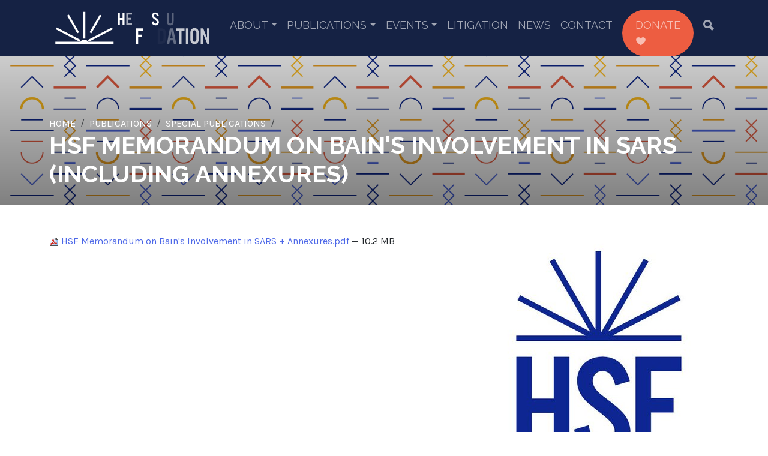

--- FILE ---
content_type: text/html;charset=utf-8
request_url: https://hsf.org.za/publications/special-publications/hsf-memorandum-on-bains-involvement-in-sars-annexures.pdf/view
body_size: 5990
content:
<!DOCTYPE html>
<html xmlns="http://www.w3.org/1999/xhtml" lang="en" xml:lang="en">
<head><meta http-equiv="Content-Type" content="text/html; charset=UTF-8" />
	<meta charset="utf-8" />
	<title>HSF Memorandum on Bain's Involvement in SARS (including Annexures) — Helen Suzman Foundation</title><meta name="twitter:title" content="HSF Memorandum on Bain&amp;#x27;s Involvement in SARS (including Annexures)" /><meta property="og:site_name" content="Helen Suzman Foundation" /><meta property="og:title" content="HSF Memorandum on Bain&amp;#x27;s Involvement in SARS (including Annexures)" /><meta property="og:type" content="website" /><meta name="twitter:site" content="@HelenSuzmanFdn" /><meta property="og:article:publisher" content="https://www.facebook.com/helensuzmanfoundation" /><meta name="twitter:description" content="" /><meta name="twitter:url" content="https://hsf.org.za/publications/special-publications/hsf-memorandum-on-bains-involvement-in-sars-annexures.pdf/view" /><meta property="og:description" content="" /><meta property="og:url" content="https://hsf.org.za/publications/special-publications/hsf-memorandum-on-bains-involvement-in-sars-annexures.pdf/view" /><meta name="twitter:image" content="https://hsf.org.za/publications/special-publications/hsf-memorandum-on-bains-involvement-in-sars-annexures.pdf/@@download/image/HSF logo.jfif" /><meta property="og:image" content="https://hsf.org.za/publications/special-publications/hsf-memorandum-on-bains-involvement-in-sars-annexures.pdf/@@download/image/HSF logo.jfif" /><meta property="og:image:type" content="image/jpeg" /><meta name="DC.date.created" content="2022-11-18T11:03:27+00:00" /><meta name="DC.date.modified" content="2025-09-16T07:28:20+00:00" /><meta name="DC.type" content="File" /><meta name="DC.format" content="application/pdf" /><meta name="DC.language" content="en-us" /><meta name="DC.date.valid_range" content="2022/11/18 - " /><meta name="viewport" content="width=device-width, initial-scale=1.0" /><meta name="generator" content="Plone - http://plone.com" />
	<link href="/++theme++hsfSkin/theme/css/bootstrap.min.css" rel="stylesheet" />
	<link href="/++theme++hsfSkin/theme/css/icofont.min.css" rel="stylesheet" />
	<link rel="stylesheet" href="https://cdn.jsdelivr.net/npm/bootstrap-icons@1.11.1/font/bootstrap-icons.css" />
	<link href="/++theme++hsfSkin/theme/css/owl.carousel.min.css" rel="stylesheet" />
	<link rel="preconnect" href="https://fonts.googleapis.com" />
	<link rel="preconnect" href="https://fonts.gstatic.com" crossorigin="" />
	<link href="https://fonts.googleapis.com/css2?family=Karla:ital,wght@0,400;0,700;1,400&amp;family=Raleway:wght@400;700;800&amp;display=swap" rel="stylesheet" />
	<link href="/++theme++hsfSkin/theme/css/custom.css" rel="stylesheet" />
	<link rel="icon" type="image/x-icon" href="/++theme++hsfSkin/theme/images/favicon.ico" />
	<meta name="twitter:card" content="summary_large_image" />
	<script src="/++theme++hsfSkin/theme/js/jquery-3.6.1.min.js"></script>
	<script type="text/javascript" src="https://platform-api.sharethis.com/js/sharethis.js#property=650abc487a79f400122d6555&amp;product=sop" async="async"></script>
	<script src="https://unpkg.com/@lottiefiles/lottie-player@latest/dist/lottie-player.js"></script>
	<!-- MailerLite Universal -->
    <script>
        (function(w,d,e,u,f,l,n){w[f]=w[f]||function(){(w[f].q=w[f].q||[])
        .push(arguments);},l=d.createElement(e),l.async=1,l.src=u,
        n=d.getElementsByTagName(e)[0],n.parentNode.insertBefore(l,n);})
        (window,document,'script','https://assets.mailerlite.com/js/universal.js','ml');
        ml('account', '223361');
    </script>
    <!-- End MailerLite Universal -->
</head>
<body class="generic frontend icons-off portaltype-file section-publications site-hsf.org.za subsection-special-publications subsection-special-publications-hsf-memorandum-on-bains-involvement-in-sars-annexures.pdf template-file_view thumbs-on userrole-anonymous viewpermission-view"><div class="preloader">
        <lottie-player src="/++theme++hsfSkin/theme/videos/loading.json" background="transparent" speed="1" style="height: 100px; width: auto;" loop="" autoplay=""></lottie-player>
    </div><div id="navbar--container">
		<nav class="navbar navbar-expand-lg">
			<div class="container">
				<a class="navbar-brand" href="/"><lottie-player src="/++theme++hsfSkin/theme/videos/logo.json" background="transparent" speed="1" loop="" autoplay=""></lottie-player></a>
				<button class="navbar-toggler" type="button" data-bs-toggle="collapse" data-bs-target="#navbarSupportedContent" aria-controls="navbarSupportedContent" aria-expanded="false" aria-label="Toggle navigation">
					<span class="navbar-toggler-icon"></span>
				</button>
				<div class="collapse navbar-collapse" id="navbarSupportedContent">
					<ul class="navbar-nav ms-auto mb-2 mb-lg-0 d-none">
						<li class="about has_subtree"><a href="https://hsf.org.za/about" class="state-published" aria-haspopup="true">About</a><ul class="has_subtree dropdown"><li class="about-hsf"><a href="https://hsf.org.za/about/about-hsf" class="state-published">Our Mission</a></li><li class="about-helen-suzman"><a href="https://hsf.org.za/about/about-helen-suzman" class="state-published">Helen Suzman</a></li><li class="hsf-staff"><a href="https://hsf.org.za/about/hsf-staff" class="state-published">HSF Staff</a></li><li class="hsf-trustees"><a href="https://hsf.org.za/about/hsf-trustees" class="state-published">HSF Trustees</a></li><li class="hsf-patrons"><a href="https://hsf.org.za/about/hsf-patrons" class="state-published">HSF Patrons</a></li></ul></li><li class="publications has_subtree"><a href="https://hsf.org.za/publications" class="state-published" aria-haspopup="true">Publications</a><ul class="has_subtree dropdown"><li class="hsf-briefs"><a href="https://hsf.org.za/publications/hsf-briefs" class="state-published">HSF Briefs</a></li><li class="focus"><a href="https://hsf.org.za/publications/focus" class="state-published">Focus</a></li><li class="special-publications"><a href="https://hsf.org.za/publications/special-publications" class="state-published">Special Publications</a></li><li class="submissions"><a href="https://hsf.org.za/publications/submissions" class="state-published">Submissions</a></li><li class="articles"><a href="https://hsf.org.za/publications/articles" class="state-published">Articles</a></li><li class="letters"><a href="https://hsf.org.za/publications/letters" class="state-published">Letters</a></li><li class="annual-reports"><a href="https://hsf.org.za/publications/annual-reports" class="state-published">Annual Reports</a></li></ul></li><li class="events has_subtree"><a href="https://hsf.org.za/events" class="state-published" aria-haspopup="true">Events</a><ul class="has_subtree dropdown"><li class="justice-symposium-series"><a href="https://hsf.org.za/events/justice-symposium-series" class="state-published">Justice Symposium Series</a></li><li class="lectures"><a href="https://hsf.org.za/events/lectures" class="state-published">Lectures</a></li><li class="roundtable-series"><a href="https://hsf.org.za/events/roundtable-series" class="state-published">Roundtable Series</a></li><li class="speeches"><a href="https://hsf.org.za/events/speeches" class="state-published">Speeches</a></li></ul></li><li class="litigation"><a href="https://hsf.org.za/litigation" class="state-published">Litigation</a></li><li class="news"><a href="https://hsf.org.za/news" class="state-published">News</a></li><li class="contact-us"><a href="https://hsf.org.za/contact-us" class="state-published">Contact</a></li>
						<div class="nav-item donate--btn">
							<a class="nav-link" href="/donate">Donate <i class="icofont-heart"></i></a>
						</div>
						<div class="nav-item">
							<a class="nav-link" href="/search#b_start=0&amp;c2=effective&amp;reversed=on"><i class="icofont-ui-search"></i></a>
						</div>
					</ul>
				</div>
			</div>
		</nav>
	</div><div class="generic--hero">
        <div class="container">
            <div class="row">
                <div class="col generic--hero-content">
                    <div class="d-none generic--hero--image"><img alt="Special.png" class="image-richtext image-inline" data-linktype="image" data-scale="" data-val="8c43d31a36f34506bd7b80e2eb301ac6" src="https://hsf.org.za/siteworkspace/patterns/special.png" title="Special.png" /></div>
                    <nav aria-label="breadcrumb"><ol class="breadcrumb mb-0">
      <li id="breadcrumbs-home">
        <a href="https://hsf.org.za">Home</a>
      </li>
      <li id="breadcrumbs-1">
        
          <a href="https://hsf.org.za/publications">Publications</a>
          
        
      </li>
      <li id="breadcrumbs-2">
        
          <a href="https://hsf.org.za/publications/special-publications">Special Publications</a>
          
        
      </li>
      <li id="breadcrumbs-3">
        
          
          <span id="breadcrumbs-current">HSF Memorandum on Bain's Involvement in SARS (including Annexures)</span>
        
      </li>
    </ol></nav>                      
                    <h1 class="documentFirstHeading text-uppercase"><b>HSF Memorandum on Bain's Involvement in SARS (including Annexures)</b></h1>
                    <div class="generic--hero--details empty-hidden"></div>
                    <div class="documentDescription empty-hidden mb-4"></div>
                </div>
            </div>
        </div>
        <span></span>
    </div><div id="content" class="pt-8 pb-8"><div class="container">
            <div class="row">
                <div class="col" id="content-core-container"><div class="leadImage text-center d-block d-lg-inline-block float-lg-end ms-lg-2 mb-2"><img src="https://hsf.org.za/publications/special-publications/hsf-memorandum-on-bains-involvement-in-sars-annexures.pdf/@@images/e566d289-f4b4-4bdb-a289-715d1380d8b5.jpeg" alt="HSF Memorandum on Bain's Involvement in SARS (including Annexures)" title="HSF Memorandum on Bain's Involvement in SARS (including Annexures)" height="200" width="200" class="newsImage" /></div><div id="content-core">
            

  <p>
    <a href="https://hsf.org.za/publications/special-publications/hsf-memorandum-on-bains-involvement-in-sars-annexures.pdf/@@download/file/HSF Memorandum on Bain's Involvement in SARS + Annexures.pdf">
      <img border="0" src="++resource++mimetype.icons/pdf.png" alt="application/pdf" />
      HSF Memorandum on Bain's Involvement in SARS + Annexures.pdf
    </a>
    <span class="discreet">— 10.2 MB</span>
  </p>

  

  

  



          </div></div>
            </div>
        </div></div><div id="footer"><div class="container pt-8 pb-8">
			<div class="row">
				<div class="col d-block d-lg-flex flex-row">
					<section class="d-none d-lg-block">
						<h5>About</h5>
						<div class="links">
							<a href="/about/about-hsf">Our Mission</a>
							<a href="/about/about-helen-suzman">Helen Suzman</a>
							<a href="/about/hsf-staff">HSF Staff</a>
							<a href="/about/hsf-trustees">HSF Trustees</a>
							<a href="/about/hsf-patrons">HSF Patrons</a>
							<a href="/about/employment-opportunities">Employment Opportunities</a>
						</div>
					</section>
					<section class="d-none d-lg-block">
						<h5>Themes</h5>
						<div class="links" style="max-width: 240px;">
							<a href="/themes/search-by-theme#b_start=0&amp;c4=Fighting Corruption&amp;c4=Briefs">Fighting Corruption</a>
							<a href="/themes/search-by-theme#b_start=0&amp;c4=Strengthening the Judicial System&amp;c4=Briefs">Strengthening the Judicial System</a>
							<a href="/themes/search-by-theme#b_start=0&amp;c4=Building Democratic Institutions&amp;c4=Briefs">Building Democratic Institutions</a>
							<a href="/themes/search-by-theme#b_start=0&amp;c4=Upholding Rule of Law&amp;c4=Briefs">Upholding Rule of Law</a>
							<a href="/themes/search-by-theme#b_start=0&amp;c4=Promoting Constitutional Democracy&amp;c4=Briefs">Promoting Constitutional Democracy</a>
							<a href="/themes/search-by-theme#b_start=0&amp;c4=Protecting Human Rights&amp;c4=Briefs">Protecting Human Rights</a>
							<a href="/themes/search-by-theme#b_start=0&amp;c4=Securing Accountability&amp;c4=Briefs">Securing Accountability</a>
							<a href="/themes/search-by-theme#b_start=0&amp;c4=Fostering deliberative%2C reasoned decision-making&amp;c4=Briefs">Fostering deliberative, reasoned decision-making</a>
							<a href="/themes/search-by-theme#b_start=0&amp;c4=Facilitating public participation&amp;c4=Briefs">Facilitating public participation</a>
						</div>
					</section>
					<section class="d-none d-lg-block">
						<h5>Publications</h5>
						<div class="links">
							<a href="/publications/hsf-briefs">HSF Briefs</a>
							<a href="/publications/focus">Focus</a>
							<a href="/publications/special-publications">Special Publications</a>
							<a href="/publications/submissions">Submissions</a>
							<a href="/publications/articles">Articles</a>
							<a href="/publications/letters">Letters</a>
						</div>
						<h5 class="mt-4">Events</h5>
						<div class="links">
							<a href="/publications/roundtable-series">Roundtable Series</a>
							<a href="/publications/lectures">Lectures</a>
							<a href="/publications/justice-symposium-series">Justice Symposium Series</a>
							<a href="/publications/speeches">Speeches</a>
						</div>
					</section>
					<section class="d-none d-lg-block">
						<h5>Litigation</h5>
						<div class="links">
							<a href="/litigation">All cases</a>
						</div>
					</section>
					<section class="d-none d-lg-block">
						<h5>News</h5>
						<div class="links">
							<a href="/news/news-search#b_start=0&amp;c3=Media Statements">Media Statements</a>
							<a href="/news/news-search#b_start=0&amp;c3=Newsletters">HSF Articles</a>
							<a href="/news/news-search#b_start=0&amp;c3=HSF Articles">Newsletters</a>
						</div>
						<h5 class="mt-4">Quick Links</h5>
						<div class="links">
							<a href="/contact-us">Contact us</a>
							<a class="ml-onclick-form" href="javascript:void(0)" onclick="ml('show', 'GUwxsw', true)">Join our mailing list</a>
							<a href="/terms-conditions">Terms &amp; Conditions</a>
							<a href="/privacy-policy">Privacy Policy</a>
							<a href="/paia-manual">PAIA Manual</a>
							<p class="footer-social">
								<a href="https://www.facebook.com/helensuzmanfoundation" target="_blank"><i class="icofont-facebook"></i></a>
								<a href="https://www.youtube.com/@helensuzmanfoundation6762" target="_blank"><i class="icofont-youtube-play"></i></a>
								<a href="https://twitter.com/HelenSuzmanFdn" target="_blank"><i class="bi bi-twitter-x"></i></a>
							</p>
						</div>
					</section>
					<section class="ms-auto me-0 text-center">
						<a href="/donate" class="donate-btn d-block d-lg-inline-block">Donate <i class="icofont-heart"></i></a>
					</section>
				</div>
			</div>
		</div></div><div id="copyright" class="text-center pt-2 pb-2">
		©<script>document.write(new Date().getFullYear());</script> Helen Suzman Foundation
	</div><div class="belowfooter text-center pb-3 pt-2">
		<a class="juizi-web" href="https://juizi.com" target="_blank"><img style="width: 150px; height: auto;" src="/++theme++hsfSkin/theme/images/juizi.svg" /></a>
	</div><script src="/++theme++hsfSkin/theme/js/popper.min.js"></script><script src="/++theme++hsfSkin/theme/js/owl.carousel.min.js"></script><script src="/++theme++hsfSkin/theme/js/bootstrap.min.js"></script><script src="/++theme++hsfSkin/theme/js/nav.js"></script><script>
		$(document).ready(function() {
			$('.generic--hero').each(function(i) {
                src = $(this).find('.generic--hero--image img').attr('src');
                /*atat = src.indexOf('@@images');
                $(this).attr('src', src.substring(0, atat) + '@@images/image');*/
            	$(this).css('backgroundImage','url('+src+')');
            });
            $('ol.breadcrumb li').addClass('breadcrumb-item');
            $('#breadcrumbs-current').addClass('active d-none');
            $('.newsImage').each(function(i) {
                src = $(this).attr('src');
                atat = src.indexOf('@@images');
                $(this).attr('src', src.substring(0, atat) + '@@images/image/preview');
                $(this).removeAttr('height').removeAttr('width');
            });
            $( ".image-responsive" ).addClass('img-fluid');
            $( ".pagination ul" ).addClass( "pagination" );
            $( ".pagination li" ).addClass( "page-item" );
            $( ".pagination li > *" ).addClass( "page-link" );
            $( ".template-listing_view a.contenttype-file" ).each(function(i) {
                href = $(this).attr('href');
                $(this).attr('href', href.substring(0,href.length - 5)).attr( "target", "_blank" );
            });
            $('p').filter(function(){
                var $childrens = $(this).children();
                return ($childrens.length == 1 
                        && $childrens.is('a') 
                        && $(this).text() == $childrens.text());
            }).addClass('solo');
            $('p.solo a').addClass('darkblue-btn');
            $('.subsection-hsf-staff p.solo a').removeClass('darkblue-btn');
            var metaWords = $("meta[name='keywords']").attr("content")
            if (metaWords != undefined) {
                metaWords = metaWords.toLowerCase();
                if (metaWords.indexOf("no-blurb") != -1) {
                    $(".documentDescription").addClass("d-none");
                    blurb = $(".documentDescription").text();
                    $( "#parent-fieldname-text" ).prepend( "<p>"+blurb+"</p>" );
                }
                if (metaWords.indexOf("template-chapters") != -1) {
                    $('body').addClass('chapters');
                    $('.leadImage').removeClass().addClass('col text-center order-2').unwrap();
                    $('#content-core').addClass('col-12 col-lg-9 order-1 mb-3');
                }
                if (metaWords.indexOf("template-accordion") != -1) {
                    $('body').addClass('accordion');
                    $( ".accordion-item" ).each(function(i) {
                        var str = $(this).find('h2.accordion-header button').text();
                        var str = str.replace(/\s+/g, '').toLowerCase();
                        $(this).find('.accordion-header button').attr('data-bs-target','#'+str);
                        $(this).find('.accordion-header button').attr('aria-controls',str);
                        $(this).find('.accordion-collapse').attr('id',str);
                        $(this).find('.accordion-icon img').attr('src','++theme++hsfSkin/theme/icons/'+str+'-color.png')
                    });
                    $('.accordion-icon img').on('error', function() {
                        this.src = '++theme++hsfSkin/theme/icons/generic.png';
                    });
                }
                if (metaWords.indexOf("template-newsletter") != -1) {
                    $( "body" ).addClass( "newsletter" );
                }
                if (metaWords.indexOf("video") != -1) {
                    $( "body" ).addClass( "video" );
                }
            }
            /*Forms*/
            $( "table" ).addClass('table table-responsive table-striped');
            $( ".field" ).addClass( "mb-3" );
            $( ".field label" ).addClass( "form-label" );
            $( ".field input" ).addClass( "form-control" );
            $( ".field textarea" ).addClass( "form-control" );
            $( ".formControls input" ).addClass( "coral-btn m-auto" );
            $( ".formControls" ).addClass('text-center');
            $( ".field.error .fieldErrorBox" ).addClass( "alert alert-danger" );
            $( ".single-checkbox-bool-widget" ).removeClass( "form-control" ).addClass("form-check-input");
            $( ".radio-widget" ).removeClass( "form-control" ).addClass("form-check-input");
            $( ".radio-widget" ).closest('span.option').addClass("d-block form-check-input-option");
            $( ".radio-widget" ).closest('div').addClass("radio-widget-wrapper");
            $(".fieldErrorBox div.error").text(function () {
                return $(this).text().replace("Required input is missing.", "Please complete this field before submitting."); 
            });
            $('iframe[src*="youtube"]').wrap( "<div class='video-container'></div>" );
            $('a[href$=".pdf/view"]').each(function(i) {
                href = $(this).attr('href');
                $(this).attr('href', href.substring(0,href.length - 5));
                href = $(this).attr('href');
                $(this).attr('target','blank');
            });
		});
		$(window).on('load', function () {
            $('.preloader').fadeOut('slow');
        });
	</script></body>
</html>